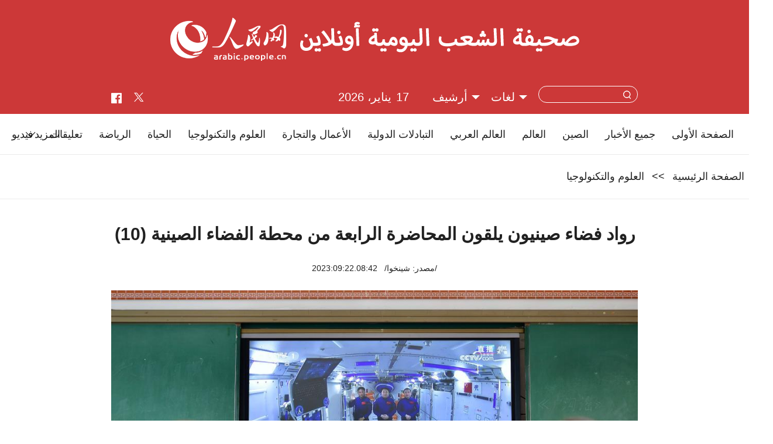

--- FILE ---
content_type: text/html
request_url: http://arabic.people.com.cn/n3/2023/0922/c31657-20075062-10.html
body_size: 4949
content:
<!DOCTYPE html>
<html dir="rtl" lang="ar">
<head>
<title>رواد فضاء صينيون يلقون المحاضرة الرابعة من محطة الفضاء الصينية (10)</title>
<meta http-equiv="content-type" content="text/html;charset=UTF-8"/>
<meta http-equiv="Content-Language" content="utf-8" />
<meta content="all" name="robots" />
<meta name="renderer" content="webkit" />
<meta http-equiv="X-UA-Compatible" content="IE=edge,chrome=1" />
<meta name="copyright" content="" />
<meta name="description" content="بكين 21 سبتمبر 2023 (شينخوا) عُقدت رابع محاضرة تُبث مباشرة من محطة الفضاء الصينية بعد ظهر اليوم (الخميس)، والتي ألقاها رواد فضاء مهمة شنتشو-16، وهم جينغ هاي بنغ وتشو يانغ تشو وقوي هاي تشاو، للطلاب على الأرض." />
<meta name="keywords" content="رواد الفضاء" />
<meta name="filetype" content="0">
<meta name="publishedtype" content="1">
<meta name="pagetype" content="1">
<meta name="catalogs" content="F_31657">
<meta name="contentid" content="F_20075062">
<meta name="publishdate" content="2023-09-22">
<meta name="author" content="F_284">
<meta name="source" content="مصدر：/مصدر: شينخوا/">
<meta name="editor" content="">
<meta name="sourcetype" content="">
<meta name="viewport" content="width=device-width,initial-scale=1.0,minimum-scale=1.0,maximum-scale=1.0" />
<link href="/img/FOREIGN/2022/06/413208/static/css/flexible.css" type="text/css" rel="stylesheet" />
<link href="/img/FOREIGN/2022/06/413208/static/css/common.css" type="text/css" rel="stylesheet" media="all" />
<link href="/img/FOREIGN/2022/06/413208/static/css/main.css" type="text/css" rel="stylesheet" media="all" />
<link href="/img/FOREIGN/2022/06/413208/static/css/mobile.css" type="text/css" rel="stylesheet" media="all" />
<script src="/img/FOREIGN/2022/06/413208/static/js/flexible.js" type="text/javascript"></script>
</head>
<body>
<div class="main">
    <!--mask-->
	<div class="slide-mask"></div>
    <!--header-->
    <div class="ar-header clearfix">
        <div class="w1280 logoBox">
            <img src="/img/FOREIGN/2022/06/413208/static/images/logo.png" alt="" class="logo" />
            <img src="/img/FOREIGN/2022/06/413208/static/images/tit0.png" alt="" class="tit0" />
        </div>
        <div class="w1280 souBox">
            <div class="left fl">
                <a href="https://www.facebook.com/peoplearabic" ><img src="/NMediaFile/2022/0616/FOREIGN202206161613425748854300693.png"  alt="arabic.people.cn@facebook"/></a>
<a href="https://twitter.com/PeopleArabic" ><img src="/NMediaFile/2023/0914/FOREIGN1694675104478FWYJ8VF3AE.png"  alt="arabic.people.cn@twitter"/></a>

            </div>
            <div class="right fr">
                <div class="items menu"></div>
                <div class="items search">
                    <form action="http://search.people.com.cn/language/searchnewspic.do" name="searchFormForPC" method="get" target="_blank">
						<input type="hidden" name="siteName" value="arabic" />
						<input type="hidden" name="pageNum" value="1">
						<input type="text" name="keyword" id="keyword" class="inp1" value="" />
						<input type="image" name="button" id="button" value="search" src="/img/FOREIGN/2022/06/413208/static/images/sou.png" class="inp2" />
					</form>
                </div>
                <div class="items lanBox">
                    <h3 class="title white">لغات</h3>
<div class="itembox languages">
    <ul><li><a href="http://www.people.com.cn/" target="_blank">中文简体</a></li>
<li><a href=" http://english.people.com.cn/" target="_blank"> English </a></li>
<li><a href="http://j.peopledaily.com.cn/" target="_blank">日本語</a></li>
<li><a href="http://french.people.com.cn/" target="_blank"> Français </a></li>
<li><a href="http://spanish.people.com.cn/" target="_blank"> Español </a></li>
<li><a href="http://russian.people.com.cn/" target="_blank">Русский</a></li>
<li><a href="http://arabic.people.com.cn/" target="_blank"> عربي</a></li>
<li><a href="http://kr.people.com.cn/" target="_blank">한국어</a></li>
<li><a href="http://german.people.com.cn/" target="_blank"> Deutsch </a></li>
<li><a href="http://portuguese.people.com.cn/" target="_blank"> Português </a></li>
<li><a href=" http://www.swahili.people.cn/" target="_blank"> Kiswahili </a></li>
<li><a href=" http://www.italian.people.cn/" target="_blank"> Italiano </a></li>
<li><a href=" http://www.kaz.people.cn/" target="_blank"> Қазақ тілі </a></li>
<li><a href=" http://www.thai.people.cn" target="_blank"> ภาษาไทย </a></li>
<li style="font-size: 12px;"><a href=" http://www.malay.people.cn" target="_blank"> Bahasa Melayu </a></li>
<li><a href=" http://www.greek.people.cn" target="_blank"> Ελληνικά </a></li></ul>
</div>
                </div>
				<div class="items">
                    <h3 class="title white">أرشيف</h3>
<div class="itembox Archive"><iframe id="iframe" vspace="0" hspace="0" marginwidth="0" marginheight="0" framespacing="0" frameborder="0" scrolling="no" height="180" width="330" src="http://arabic.people.com.cn/review/index.html"></iframe></div>
                </div>
                <div class="items date">
                    <h3 class="title white">2023:09:22.09:35:22</h3>
                </div>
            </div>
        </div>
        <!--mobile-->
        <div class="sidenav">
            <div class="sou-content">
                <form name="searchForm" method="get"  action="http://search.people.com.cn/language/searchnewspic.do" target="_blank">
                    <input type="hidden" name="siteName" value="arabic" />
                    <input type="hidden" name="pageNum" value="1">
                    <input type="text" name="keyword" class="inp1" />
                    <input type="image" name="button" value="提交" src="/img/FOREIGN/2022/06/413208/static/images/sou_mob.png" class="inp2" />
                </form>
            </div>
            <ul class="list"><li class="items"><a href="http://arabic.people.com.cn/31664/index.html" target="_blank"><span>الصين</span></a></li>
<li class="items"><a href="http://arabic.people.com.cn/31663/index.html" target="_blank"><span>العالم</span></a></li>
<li class="items"><a href="http://arabic.people.com.cn/31662/index.html" target="_blank"><span>العالم العربي</span></a></li>
<li class="items"><a href="http://arabic.people.com.cn/31660/index.html" target="_blank"><span>التبادلات الدولية</span></a></li>
<li class="items"><a href="http://arabic.people.com.cn/31659/index.html" target="_blank"><span>الأعمال والتجارة</span></a></li>
<li class="items"><a href="http://arabic.people.com.cn/31657/index.html" target="_blank"><span>العلوم والثقافة</span></a></li>
<li class="items"><a href="http://arabic.people.com.cn/31656/index.html" target="_blank"><span>السياحة والحياة</span></a></li>
<li class="items"><a href="http://arabic.people.com.cn/96604/index.html" target="_blank"><span>تعليقات</span></a></li>
<li class="items"><a href="http://arabic.people.com.cn/32959/index.html" target="_blank"><span>صور</span></a></li>
<li class="items"><a href="http://arabic.people.com.cn/96608/index.html" target="_blank"><span>فيديو</span></a></li>
<li class="items"><a href="http://arabic.people.com.cn/102102/index.html" target="_blank"><span>الأخبار باللغتين</span></a></li>
<li class="items"><a href="http://arabic.people.com.cn/101460/index.html" target="_blank"><span>الصين والدول العربية</span></a></li>
</ul>
        </div>
    </div>
    <!--nav-->
    <div class="w1280 ar-nav clearfix">
<div class="left"><a href="http://arabic.people.com.cn/" target="_blank">الصفحة الأولى</a>
<a href="http://arabic.people.com.cn/102232/index.html" target="_blank">جميع الأخبار</a>
<a href="http://arabic.people.com.cn/31664/index.html" target="_blank">الصين</a>
<a href="http://arabic.people.com.cn/31663/index.html" target="_blank">العالم</a>
<a href="http://arabic.people.com.cn/31662/index.html" target="_blank">العالم العربي</a>
<a href="http://arabic.people.com.cn/31660/index.html" target="_blank">التبادلات الدولية</a>
<a href="http://arabic.people.com.cn/31659/index.html" target="_blank">الأعمال والتجارة</a>
<a href="http://arabic.people.com.cn/31657/index.html" target="_blank">العلوم والتكنولوجيا</a>
<a href="http://arabic.people.com.cn/31656/index.html" target="_blank">الحياة </a>
<a href="http://arabic.people.com.cn/31658/index.html" target="_blank">الرياضة</a>
<a href="http://arabic.people.com.cn/96604/index.html" target="_blank">تعليقات</a>
<a href="http://arabic.people.com.cn/96608/index.html" target="_blank">فيديو</a>
<a href="http://arabic.people.com.cn/32959/index.html" target="_blank">صور</a></div>
<ul class="right fr">
    <li class="items">
        <span class="title">المزيد</span>
        <div class="itemsBox">
            <ul>
                <li><a href="http://arabic.people.com.cn/101459/index.html" target="_blank">المؤتمر الصحفي لوزارة الخارجية</a></li>
                <li><a href="http://arabic.people.com.cn/101460/index.html" target="_blank">الصين والدول العربية</a></li>
                <li><a href="http://arabic.people.com.cn/102102/index.html" target="_blank"> الأخبار باللغتين</a></li>
            </ul>
        </div>
    </li>
</ul>
</div>
    <!--d2nav-->
    <div class="w1280 ar-d2nav clearfix">
        <a href="http://arabic.people.com.cn/">الصفحة الرئيسية</a> &gt;&gt; <a href="http://arabic.people.com.cn/31657/">العلوم والتكنولوجيا</a>
    </div>
    <!--d2text-->
    <div class="w1000 ar-d2text clearfix">
        <h1 class="title">رواد فضاء صينيون يلقون المحاضرة الرابعة من محطة الفضاء الصينية (10)</h1>
		<h2 class="subtitle"><span class="subtitle_new"></span></h2>
        <div class="time"><a href="http://arabic.news.cn/index.htm">/مصدر: شينخوا/</a>&nbsp;&nbsp;&nbsp;2023:09:22.08:42</div>
		<div class="pic"><table width='450' cellspacing=0 cellpadding=3 align=center><tr><td align='center'><a href="/n3/2023/0922/c31657-20075062-11.html"><img src="/NMediaFile/2023/0922/FOREIGN1695343579647PG2ECNCWKH.jpg" alt="رواد فضاء صينيون يلقون المحاضرة الرابعة من محطة الفضاء الصينية"></a></td></tr><tr><td class="picdesc" align=center><font color='#000000'></font></td></tr></table></div>
        <div class="text-content clearfix">
            <div class="left fl">
                
            </div>
            <div class="right">
                
				<div class='p_num'> <a  href="/n3/2023/0922/c31657-20075062.html">【1】</a><a  href="/n3/2023/0922/c31657-20075062-2.html">【2】</a><a  href="/n3/2023/0922/c31657-20075062-3.html">【3】</a><a  href="/n3/2023/0922/c31657-20075062-4.html">【4】</a><a  href="/n3/2023/0922/c31657-20075062-5.html">【5】</a><a  href="/n3/2023/0922/c31657-20075062-6.html">【6】</a><a  href="/n3/2023/0922/c31657-20075062-7.html">【7】</a><a  href="/n3/2023/0922/c31657-20075062-8.html">【8】</a><a  href="/n3/2023/0922/c31657-20075062-9.html">【9】</a><a class="common_current_page" href="/n3/2023/0922/c31657-20075062-10.html">【10】</a><a  href="/n3/2023/0922/c31657-20075062-11.html">【11】</a></div>
<div class='p_num' style="margin:20px 0;"><span class='p_prve'><a href="/n3/2023/0922/c31657-20075062-9.html">الصفحة السابقة</a></span>
 
<span class='p_next'><a href="/n3/2023/0922/c31657-20075062-11.html">الصفحة التالية</a></span></div>
            </div>
        </div>
		<div class="pic">
			
		</div>
		<!-- Go to www.addthis.com/dashboard to customize your tools -->
  <script type="text/javascript" src="//s7.addthis.com/js/300/addthis_widget.js#pubid=ra-63082467db106be4"></script>
        <div class="addthis_inline_share_toolbox_93vz"></div>
    </div>
	<div class="ar-pic-con clearfix" style="display:block;">
		<h3 class="title"><a href="http://arabic.people.com.cn/32959/index.html" target="_blank">صور ساخنة</a></h3>
<div class="itemsbox">
    <ul class="pic"><li><a href="http://arabic.people.com.cn/n3/2023/0915/c31664-20072402.html" target="_blank"><img src="/NMediaFile/2023/0915/FOREIGN16947603901042143DCGAON.jpg" width="296" height="194" alt="شرطة &quot;البحث عن الهواتف المحمولة&quot; في خدمة سياح جبل مينغشا الصحراوي"/>شرطة "البحث عن الهواتف المحمولة" في خدمة سياح جبل مينغشا الصحراوي</a></li>
<li><a href="http://arabic.people.com.cn/n3/2023/0914/c31656-20072054.html" target="_blank"><img src="/NMediaFile/2023/0914/FOREIGN16946808514177QJSX5M9GF.jpg" width="296" height="194" alt="ماومينغ بقوانغدونغ: القبض على 36 من 71 تمساحا هربوا أثناء الفيضانات"/>ماومينغ بقوانغدونغ: القبض على 36 من 71 تمساحا هربوا أثناء الفيضانات</a></li>
<li><a href="http://arabic.people.com.cn/n3/2023/0914/c31659-20071836.html" target="_blank"><img src="/NMediaFile/2023/0914/FOREIGN1694661623507GQ0PZG58TG.jpg" width="296" height="194" alt="الكمثرى العطرة &quot;كورلا&quot; تدخل فترة القطف في شينجيانغ"/>الكمثرى العطرة "كورلا" تدخل فترة القطف في شينجيانغ</a></li>
<li><a href="http://arabic.people.com.cn/n3/2023/0914/c31656-20071843.html" target="_blank"><img src="/NMediaFile/2023/0914/FOREIGN1694661623475OVXGA1MC3H.jpg" width="296" height="194" alt="مصنعو كعك القمر يكثفون إنتاجهم مع قرب مهرجان منتصف الخريف"/>مصنعو كعك القمر يكثفون إنتاجهم مع قرب مهرجان منتصف الخريف</a></li>
<li><a href="http://arabic.people.com.cn/n3/2023/0912/c31659-20070865.html" target="_blank"><img src="/NMediaFile/2023/0912/FOREIGN16945003742324QXH5K35BH.jpg" width="296" height="194" alt="آنكانغ، بلدة جبلية تتحول إلى مركز صناعي للألعاب المحشوة في الصين"/>آنكانغ، بلدة جبلية تتحول إلى مركز صناعي للألعاب المحشوة في الصين</a></li>
<li><a href="http://arabic.people.com.cn/n3/2023/0906/c31659-20068405.html" target="_blank"><img src="/NMediaFile/2023/0906/FOREIGN1693988947432KY17FP2837.jpg" width="296" height="194" alt="شينجيانغ تحصد 3000 طن من سمك السلمون هذا العام"/>شينجيانغ تحصد 3000 طن من سمك السلمون هذا العام</a></li>
<li><a href="http://arabic.people.com.cn/n3/2023/0906/c31659-20068183.html" target="_blank"><img src="/NMediaFile/2023/0906/FOREIGN1693982773726GRRWK0YPAF.jpg" width="296" height="194" alt="بساتين جياشي تفي بـ 60 % من إنتاج الصين من البرقوق"/>بساتين جياشي تفي بـ 60 % من إنتاج الصين من البرقوق</a></li>
<li><a href="http://arabic.people.com.cn/n3/2023/0904/c31656-20067175.html" target="_blank"><img src="/NMediaFile/2023/0904/FOREIGN1693817676956BWIJDOZNIL.jpg" width="296" height="194" alt="لماذا يحب الشباب الصيني التسوق في سوق الخضار؟"/>لماذا يحب الشباب الصيني التسوق في سوق الخضار؟</a></li>
<li><a href="http://arabic.people.com.cn/n3/2023/0901/c31656-20066537.html" target="_blank"><img src="/NMediaFile/2023/0901/FOREIGN1693556657086AKFM0W44CU.jpg" width="296" height="194" alt="جيانغ تشانغ زي، فتاة مبتورة الرجلين تحقق حلم الإلتحاق بالجامعة"/>جيانغ تشانغ زي، فتاة مبتورة الرجلين تحقق حلم الإلتحاق بالجامعة</a></li>
<li><a href="http://arabic.people.com.cn/n3/2023/0831/c31656-20065878.html" target="_blank"><img src="/NMediaFile/2023/0901/FOREIGN16935567180873YZCSS1W70.jpg" width="296" height="194" alt="التصوير الفوتوغرافي يصبح نمطا سياحيا رائجا في صحراء دونهوانغ"/>التصوير الفوتوغرافي يصبح نمطا سياحيا رائجا في صحراء دونهوانغ</a></li>
<li><a href="http://arabic.people.com.cn/n3/2023/0831/c31656-20065882.html" target="_blank"><img src="/NMediaFile/2023/0831/FOREIGN1693460883361W11LG0WWDB.jpg" width="296" height="194" alt="العثور على فراشة بشق ذهبي مرقط &quot;ملكة الفراشات&quot; في قوانغشي"/>العثور على فراشة بشق ذهبي مرقط "ملكة الفراشات" في قوانغشي</a></li>
<li><a href="http://arabic.people.com.cn/n3/2023/0828/c31656-20064485.html" target="_blank"><img src="/NMediaFile/2023/0828/FOREIGN1693210939759GIIWJRDVU9.jpg" width="296" height="194" alt="من 400 سنة، والفن يعطي حياة جديدة لقرع الكلاباش في تشينغداو"/>من 400 سنة، والفن يعطي حياة جديدة لقرع الكلاباش في تشينغداو</a></li>
</ul>
	</div>
    <!--footer-->
    <div class="ar-footer cearfix">
        <div class="copyright">جميع حقوق النشر محفوظة   &nbsp;|&nbsp;   <a href="http://arabic.people.com.cn/n3/2022/0419/c31664-10085798.html" target="_blank">من نحن</a> <br />
Tel:(010)65363696  &nbsp;  Fax:(010)65363688  &nbsp;   Email:<a href="mailto:people_arabic@people.cn">people_arabic@people.cn</a></div>
    </div>
	<!--back-->
	<div class="ar-back clearfix">
		<a title="返回顶部" class="top" href="#"></a>
	</div>
</div>
<script src="http://tools.people.com.cn/libs/jquery/1.11.1/jquery-1.11.1.min.js" type="text/javascript"></script>
<script src="/img/FOREIGN/2022/06/413208/static/js/nav.js" type="text/javascript"></script>
<script>
-function () {
    if (/iPhone|iPad|Android/i.test(navigator.userAgent)) {
        $('html').addClass('phone');
    }
}()
</script>
<script src="http://tools.people.com.cn/css/2010tianrun/webdig_test.js" language="javascript" type="text/javascript" async></script>
<script src="http://www.people.com.cn/img/2016wb/jweixin-1.0.0.js" type="text/javascript"></script>
<script type="text/javascript">
var str="رواد فضاء صينيون يلقون المحاضرة الرابعة من محطة الفضاء الصينية (10)";
var str1="رواد فضاء صينيون يلقون المحاضرة الرابعة من محطة الفضاء الصينية";
str=str.replace(/&nbsp;/g," ")
str=str.replace(/&quot;/g,'"')
str=str.replace(/<br>/g,"")
str1=str1.replace(/&nbsp;/g," ")
str1=str1.replace(/&quot;/g,'"')
str1=str1.replace(/<br>/g,"")
var wxData = {
	"imgUrl": "http://www.people.com.cn/img/2016wb/images/logo_share.jpg", // 200x200
	"link": window.location.href,
	"desc": "" + str + "",
	"title": "" + str1 + ""
};
</script>
<script src="http://www.people.com.cn/img/2016wb/WeiXinData.js" type="text/javascript"></script>
<img src="http://counter.people.cn:8000/d.gif?id=20075062" width=0 height=0 style="display:none;">
</body>
</html>

--- FILE ---
content_type: text/html
request_url: http://arabic.people.com.cn/review/index.html
body_size: 2127
content:
<html dir="rtl" lang="ar">
<head>
    <title></title>
    <meta http-equiv="Content-Type" content="text/html; charset=utf-8">
    <link rel="stylesheet" href="/css/people.css" type="text/css">

    <SCRIPT language=JavaScript>
        var today = new Date("2026-01-16");//获取当前时间
        var realYear = today.getFullYear();//获取当前的年份
        var realMonth = today.getMonth() + 1;//获取当前月
        var realDay = today.getDate();//获取当前天

        var startlimit = 20030201;

        var days = new Array();
        for (var i = 0; i < 42; i++) {
            days[i] = "";
        }
        var firstIndex = new Date(realYear, realMonth - 1, 1).getDay();
        var maxIndex = new Date(realYear, realMonth, 0).getDate();
        console.log("first:" + firstIndex);
        console.log("last:" + maxIndex);

        for (var i = 0; i < maxIndex; i++) {
            days[firstIndex + i] = i + 1;
        }

        function fsubmit() {
            tf = document.dateform;
            var vy = tf.syear.options[tf.syear.selectedIndex].value;
            var vm = tf.smonth.options[tf.smonth.selectedIndex].value;
            var vnow = vy + vm;
            if (vnow >= 2023) {
                location = vnow + ".html";
            }
        }

        window.onload = function () {
            var defaultVal = realMonth > 9 ? "" + realMonth : "0" + realMonth;
            var selectMonth = document.getElementById("smonth").options;
            for (i = 0; i < selectMonth.length; i++) {
                if (selectMonth[i].value == defaultVal)
                    selectMonth[i].selected = true;
            }
            var selectYear = document.getElementById("syear");
            for (var i = 2023; i <= realYear; i++) {
                var option = document.createElement("option");
                option.setAttribute("value", i);
                option.text = i;
                if (i == realYear)
                    option.selected = true;
                selectYear.appendChild(option);
            }


        }
    </SCRIPT>
    <style type="text/css">
        <!--
        body {
            padding: 0;
            margin: 0;
            font: normal 18px/140% "Arial";
            color: #000;
            text-align: center;
            background: #fff;
        }

        h1, h2, h3, h4, h5, h6, hr, p, blockquote, dl, dt, dd, ul, ol, li, pre, form, button, input, textarea, th, td {
            margin: 0;
            padding: 0;
        }

        div {
            margin: 0 auto;
            text-align: left;
            font: normal 12px/180% "Guardian Text Egyptian Web";
        }

        a:link, a:visited {
            color: #000;
            text-decoration: none;
        }

        a:hover {
            color: #c00;
            text-decoration: underline;
        }

        #monthly {
            margin: 0 auto 0 0;
        }

        .m_1 {
            border-bottom: 1px solid #b8b8b9;
            text-align: center;
        }

        .m_1 select {
            border: 1px solid #fff;
            outline: medium none;
        }

        .m_2 td {
            font-size: 9px;
            padding-bottom: 12px;
            font-weight: normal;
            color: #000;
        }

        .m_2 td, .m_3 td {
            text-align: center;
            width: 150px;
        }

        .m_3 td {
            padding-bottom: 2px;
            color: #000;
        }

        .m_3 td a {
            width: 16px;
            height: 15px;
            text-align: center;
            line-height: 15px;
            display: inline-block;
            text-decoration: none;
        }

        .m_3 td a:link, .m_3 td a:visited {
            color: #F00;
        }

        .m_3 td span:hover {
            background: url(http://en.people.cn/img/FOREIGN/2015/03/212677/images/icon3.gif) no-repeat;
            width: 16px;
            height: 15px;
            text-align: center;
            line-height: 15px;
            display: inline-block;
            text-decoration: none;
        }

        -->
    </style>
</head>
<body>
<form name="dateform" method="post">
    <table width="330" border="0" cellpadding="3" cellspacing="0" id="monthly">
        <tr>
            <td valign="top" align="center">
                <table width="330" border="0" align="center" cellpadding="0" cellspacing="3">
                    <tr>
                        <td colspan="7" class="m_1">
                            <SELECT id="syear" onchange='return fsubmit()' size=1>
                            </SELECT>
                            <SELECT id="smonth" onchange='fsubmit();return false' size=1>
                                <OPTION value="01">1</OPTION>
                                <OPTION value="02">2</OPTION>
                                <OPTION value="03">3</OPTION>
                                <OPTION value="04">4</OPTION>
                                <OPTION value="05">5</OPTION>
                                <OPTION value="06">6</OPTION>
                                <OPTION value="07">7</OPTION>
                                <OPTION value="08">8</OPTION>
                                <OPTION value="09">9</OPTION>
                                <OPTION value="10">10</OPTION>
                                <OPTION value="11">11</OPTION>
                                <OPTION value="12">12</OPTION>
                            </SELECT>
                        </td>
                    </tr>
                    <tr class="m_2">
                        <td style="color:#ff0000">يوم الأحد</td>
                        <td>يوم الاثنين</td>
                        <td>يوم الثلاثاء</td>
                        <td>يوم الأربعاء</td>
                        <td>يوم الخميس</td>
                        <td>يوم الجمعة</td>
                        <td style="color:#ff0000">يوم السبت</td>
                    </tr>
                    <script>
                        var result = "";
                        for (var j = 0; j < 6; j++) {
                            result = result + "<tr class='m_3'>";
                            for (var i = j * 7; i < (j + 1) * 7; i++) {
                                if (days[i].length < 1) {
                                    result = result + "<TD><span>&nbsp;</span></TD>";
                                } else {
                                    var _month = realMonth > 9 ? (realMonth + "") : ("0" + realMonth);
                                    var _day = parseInt(days[i]) > 9 ? days[i] : ("0" + days[i]);
                                    var key = realYear + _month + _day;
                                    if (i >= firstIndex + realDay || realYear * 10000 + realMonth * 100 + i - 1 < startlimit) {
                                        result = result + "<td><span>" + days[i] + "</span></td>";
                                    } else {
                                        result = result + "<td><span><A href='" + key + ".html'" + " target=_blank>" + days[i] + "</A></span></td>";
                                    }
                                }
                            }
                            result = result + "</tr>";
                        }
                        document.write(result);
                    </script>
                </table>
                </div>
            </td>
        </tr>
    </table>
</FORM>

</body>
</html>


--- FILE ---
content_type: text/html;charset=ISO-8859-1
request_url: http://wx-api.people.com.cn/weixin/JS.js?url=http%3A%2F%2Farabic.people.com.cn%2Fn3%2F2023%2F0922%2Fc31657-20075062-10.html
body_size: 282
content:
var peopleWXConfig = {debug: false,appId: 'wxe9121b636db7c039',timestamp: '1768621953',nonceStr: 'people',signature: '7ba65d6f5c4faa9e2114e5330dca4ae376faa59d',jsApiList: []};

--- FILE ---
content_type: application/javascript
request_url: http://arabic.people.com.cn/img/FOREIGN/2022/06/413208/static/js/nav.js
body_size: 522
content:
$(document).ready(function() {
	$('.slide-mask').on('click', function(){
        $('.slide-mask').hide();
		$('.sidenav').removeClass('moved');
        $('.ar-btn-mob .language ul.list').hide("slow");
	});
    /*language*/
    $('.ar-btn-mob .language span').on('click', function(){
        $('.ar-btn-mob .language ul.list').show("slow");
        $('.slide-mask').show();
    })
    $('.ar-btn-mob .language li').on('click', function(){
        $('.ar-btn-mob .language ul.list').hide("slow");
    })
    /* phone */
    $('.phone .souBox .right .menu').on('click', function(){
        $('.phone .slide-mask').show();
        $('.phone .sidenav').addClass('moved');
    });
    $('.phone .slide-mask').on('click', function(){
        $('.phone .slide-mask').hide();
		$('.phone .sidenav').removeClass('moved');
	});
    $('.phone .sidenav li.items').on('click', function(){
        $('.phone .slide-mask').hide();
		$('.phone .sidenav').removeClass('moved');
	});
	
	/* pc date */
	var date = new Date();
    var num_month = ["يناير", "فبراير", "مارس", "إبريل", "مايو", "يونيو", "يوليو","أغسطس","سبتمبر","أكتوبر","نوفمبر","ديسمبر"];
    var year = date.getFullYear();
    var month = num_month[date.getMonth()];
    var day = date.getDate();
    $(".ar-header .items.date h3").html(year + " ،" + month + "<span>" + day + "</span>");
});